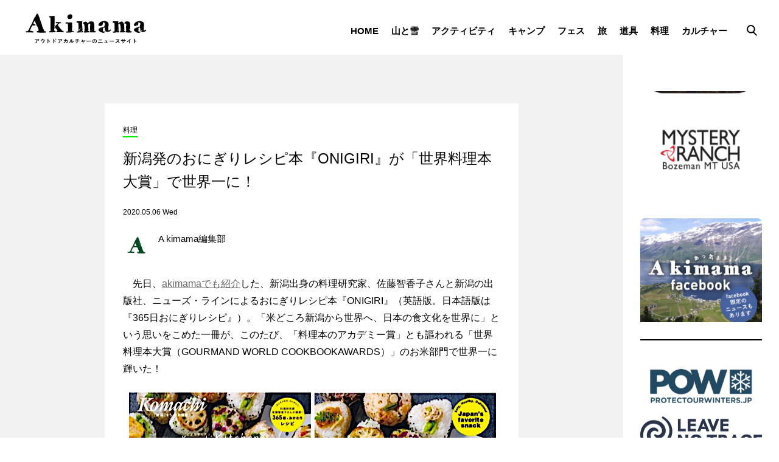

--- FILE ---
content_type: text/html; charset=UTF-8
request_url: https://www.a-kimama.com/gohan/2020/05/107269/
body_size: 14751
content:
<!DOCTYPE html>
<html lang="ja">
<head>
  <meta charset="UTF-8">
  <meta http-equiv="X-UA-Compatible" content="IE=edge">
  <meta name="viewport" content="width=device-width, user-scalable=no, initial-scale=1.0, maximum-scale=1.0, minimum-scale=1.0">
  <meta name="format-detection" content="telephone=no">
  <title>新潟発のおにぎりレシピ本『ONIGIRI』が「世界料理本大賞」で世界一に！ | Akimama - アウトドアカルチャーのニュースサイト</title>
      <meta name="description" content="気ままなアウトドアカルチャーの最新情報をお届けします。">
    <meta name="keywords" content="akimama,あきまま,あっきまま,気まま,アウトドア,ニュース,登山,キャンプ,フェス,ファッション,新製品,トレイル
  ">
  <link rel="shortcut icon" href="https://www.a-kimama.com/wp-content/themes/akimama/assets/img/common/akimama.ico">
  <link rel="index" href="https://www.a-kimama.com/" />
  <style>
    .canvas{
      opacity: 0;
    }
  </style>
  <meta name='robots' content='max-image-preview:large' />
<script type="text/javascript" id="wpp-js" src="https://www.a-kimama.com/wp-content/plugins/wordpress-popular-posts/assets/js/wpp.min.js?ver=7.1.0" data-sampling="1" data-sampling-rate="100" data-api-url="https://www.a-kimama.com/wp-json/wordpress-popular-posts" data-post-id="107269" data-token="f4590a5815" data-lang="0" data-debug="0"></script>
<link rel='dns-prefetch' href='//code.jquery.com' />
<link rel="alternate" type="application/rss+xml" title="Akimama &raquo; 新潟発のおにぎりレシピ本『ONIGIRI』が「世界料理本大賞」で世界一に！ のコメントのフィード" href="https://www.a-kimama.com/gohan/2020/05/107269/feed/" />
<link rel='stylesheet' id='wp-block-library-css' href='https://www.a-kimama.com/wp-includes/css/dist/block-library/style.min.css?ver=6.6.4' type='text/css' media='all' />
<style id='classic-theme-styles-inline-css' type='text/css'>
/*! This file is auto-generated */
.wp-block-button__link{color:#fff;background-color:#32373c;border-radius:9999px;box-shadow:none;text-decoration:none;padding:calc(.667em + 2px) calc(1.333em + 2px);font-size:1.125em}.wp-block-file__button{background:#32373c;color:#fff;text-decoration:none}
</style>
<style id='global-styles-inline-css' type='text/css'>
:root{--wp--preset--aspect-ratio--square: 1;--wp--preset--aspect-ratio--4-3: 4/3;--wp--preset--aspect-ratio--3-4: 3/4;--wp--preset--aspect-ratio--3-2: 3/2;--wp--preset--aspect-ratio--2-3: 2/3;--wp--preset--aspect-ratio--16-9: 16/9;--wp--preset--aspect-ratio--9-16: 9/16;--wp--preset--color--black: #000000;--wp--preset--color--cyan-bluish-gray: #abb8c3;--wp--preset--color--white: #ffffff;--wp--preset--color--pale-pink: #f78da7;--wp--preset--color--vivid-red: #cf2e2e;--wp--preset--color--luminous-vivid-orange: #ff6900;--wp--preset--color--luminous-vivid-amber: #fcb900;--wp--preset--color--light-green-cyan: #7bdcb5;--wp--preset--color--vivid-green-cyan: #00d084;--wp--preset--color--pale-cyan-blue: #8ed1fc;--wp--preset--color--vivid-cyan-blue: #0693e3;--wp--preset--color--vivid-purple: #9b51e0;--wp--preset--gradient--vivid-cyan-blue-to-vivid-purple: linear-gradient(135deg,rgba(6,147,227,1) 0%,rgb(155,81,224) 100%);--wp--preset--gradient--light-green-cyan-to-vivid-green-cyan: linear-gradient(135deg,rgb(122,220,180) 0%,rgb(0,208,130) 100%);--wp--preset--gradient--luminous-vivid-amber-to-luminous-vivid-orange: linear-gradient(135deg,rgba(252,185,0,1) 0%,rgba(255,105,0,1) 100%);--wp--preset--gradient--luminous-vivid-orange-to-vivid-red: linear-gradient(135deg,rgba(255,105,0,1) 0%,rgb(207,46,46) 100%);--wp--preset--gradient--very-light-gray-to-cyan-bluish-gray: linear-gradient(135deg,rgb(238,238,238) 0%,rgb(169,184,195) 100%);--wp--preset--gradient--cool-to-warm-spectrum: linear-gradient(135deg,rgb(74,234,220) 0%,rgb(151,120,209) 20%,rgb(207,42,186) 40%,rgb(238,44,130) 60%,rgb(251,105,98) 80%,rgb(254,248,76) 100%);--wp--preset--gradient--blush-light-purple: linear-gradient(135deg,rgb(255,206,236) 0%,rgb(152,150,240) 100%);--wp--preset--gradient--blush-bordeaux: linear-gradient(135deg,rgb(254,205,165) 0%,rgb(254,45,45) 50%,rgb(107,0,62) 100%);--wp--preset--gradient--luminous-dusk: linear-gradient(135deg,rgb(255,203,112) 0%,rgb(199,81,192) 50%,rgb(65,88,208) 100%);--wp--preset--gradient--pale-ocean: linear-gradient(135deg,rgb(255,245,203) 0%,rgb(182,227,212) 50%,rgb(51,167,181) 100%);--wp--preset--gradient--electric-grass: linear-gradient(135deg,rgb(202,248,128) 0%,rgb(113,206,126) 100%);--wp--preset--gradient--midnight: linear-gradient(135deg,rgb(2,3,129) 0%,rgb(40,116,252) 100%);--wp--preset--font-size--small: 13px;--wp--preset--font-size--medium: 20px;--wp--preset--font-size--large: 36px;--wp--preset--font-size--x-large: 42px;--wp--preset--spacing--20: 0.44rem;--wp--preset--spacing--30: 0.67rem;--wp--preset--spacing--40: 1rem;--wp--preset--spacing--50: 1.5rem;--wp--preset--spacing--60: 2.25rem;--wp--preset--spacing--70: 3.38rem;--wp--preset--spacing--80: 5.06rem;--wp--preset--shadow--natural: 6px 6px 9px rgba(0, 0, 0, 0.2);--wp--preset--shadow--deep: 12px 12px 50px rgba(0, 0, 0, 0.4);--wp--preset--shadow--sharp: 6px 6px 0px rgba(0, 0, 0, 0.2);--wp--preset--shadow--outlined: 6px 6px 0px -3px rgba(255, 255, 255, 1), 6px 6px rgba(0, 0, 0, 1);--wp--preset--shadow--crisp: 6px 6px 0px rgba(0, 0, 0, 1);}:where(.is-layout-flex){gap: 0.5em;}:where(.is-layout-grid){gap: 0.5em;}body .is-layout-flex{display: flex;}.is-layout-flex{flex-wrap: wrap;align-items: center;}.is-layout-flex > :is(*, div){margin: 0;}body .is-layout-grid{display: grid;}.is-layout-grid > :is(*, div){margin: 0;}:where(.wp-block-columns.is-layout-flex){gap: 2em;}:where(.wp-block-columns.is-layout-grid){gap: 2em;}:where(.wp-block-post-template.is-layout-flex){gap: 1.25em;}:where(.wp-block-post-template.is-layout-grid){gap: 1.25em;}.has-black-color{color: var(--wp--preset--color--black) !important;}.has-cyan-bluish-gray-color{color: var(--wp--preset--color--cyan-bluish-gray) !important;}.has-white-color{color: var(--wp--preset--color--white) !important;}.has-pale-pink-color{color: var(--wp--preset--color--pale-pink) !important;}.has-vivid-red-color{color: var(--wp--preset--color--vivid-red) !important;}.has-luminous-vivid-orange-color{color: var(--wp--preset--color--luminous-vivid-orange) !important;}.has-luminous-vivid-amber-color{color: var(--wp--preset--color--luminous-vivid-amber) !important;}.has-light-green-cyan-color{color: var(--wp--preset--color--light-green-cyan) !important;}.has-vivid-green-cyan-color{color: var(--wp--preset--color--vivid-green-cyan) !important;}.has-pale-cyan-blue-color{color: var(--wp--preset--color--pale-cyan-blue) !important;}.has-vivid-cyan-blue-color{color: var(--wp--preset--color--vivid-cyan-blue) !important;}.has-vivid-purple-color{color: var(--wp--preset--color--vivid-purple) !important;}.has-black-background-color{background-color: var(--wp--preset--color--black) !important;}.has-cyan-bluish-gray-background-color{background-color: var(--wp--preset--color--cyan-bluish-gray) !important;}.has-white-background-color{background-color: var(--wp--preset--color--white) !important;}.has-pale-pink-background-color{background-color: var(--wp--preset--color--pale-pink) !important;}.has-vivid-red-background-color{background-color: var(--wp--preset--color--vivid-red) !important;}.has-luminous-vivid-orange-background-color{background-color: var(--wp--preset--color--luminous-vivid-orange) !important;}.has-luminous-vivid-amber-background-color{background-color: var(--wp--preset--color--luminous-vivid-amber) !important;}.has-light-green-cyan-background-color{background-color: var(--wp--preset--color--light-green-cyan) !important;}.has-vivid-green-cyan-background-color{background-color: var(--wp--preset--color--vivid-green-cyan) !important;}.has-pale-cyan-blue-background-color{background-color: var(--wp--preset--color--pale-cyan-blue) !important;}.has-vivid-cyan-blue-background-color{background-color: var(--wp--preset--color--vivid-cyan-blue) !important;}.has-vivid-purple-background-color{background-color: var(--wp--preset--color--vivid-purple) !important;}.has-black-border-color{border-color: var(--wp--preset--color--black) !important;}.has-cyan-bluish-gray-border-color{border-color: var(--wp--preset--color--cyan-bluish-gray) !important;}.has-white-border-color{border-color: var(--wp--preset--color--white) !important;}.has-pale-pink-border-color{border-color: var(--wp--preset--color--pale-pink) !important;}.has-vivid-red-border-color{border-color: var(--wp--preset--color--vivid-red) !important;}.has-luminous-vivid-orange-border-color{border-color: var(--wp--preset--color--luminous-vivid-orange) !important;}.has-luminous-vivid-amber-border-color{border-color: var(--wp--preset--color--luminous-vivid-amber) !important;}.has-light-green-cyan-border-color{border-color: var(--wp--preset--color--light-green-cyan) !important;}.has-vivid-green-cyan-border-color{border-color: var(--wp--preset--color--vivid-green-cyan) !important;}.has-pale-cyan-blue-border-color{border-color: var(--wp--preset--color--pale-cyan-blue) !important;}.has-vivid-cyan-blue-border-color{border-color: var(--wp--preset--color--vivid-cyan-blue) !important;}.has-vivid-purple-border-color{border-color: var(--wp--preset--color--vivid-purple) !important;}.has-vivid-cyan-blue-to-vivid-purple-gradient-background{background: var(--wp--preset--gradient--vivid-cyan-blue-to-vivid-purple) !important;}.has-light-green-cyan-to-vivid-green-cyan-gradient-background{background: var(--wp--preset--gradient--light-green-cyan-to-vivid-green-cyan) !important;}.has-luminous-vivid-amber-to-luminous-vivid-orange-gradient-background{background: var(--wp--preset--gradient--luminous-vivid-amber-to-luminous-vivid-orange) !important;}.has-luminous-vivid-orange-to-vivid-red-gradient-background{background: var(--wp--preset--gradient--luminous-vivid-orange-to-vivid-red) !important;}.has-very-light-gray-to-cyan-bluish-gray-gradient-background{background: var(--wp--preset--gradient--very-light-gray-to-cyan-bluish-gray) !important;}.has-cool-to-warm-spectrum-gradient-background{background: var(--wp--preset--gradient--cool-to-warm-spectrum) !important;}.has-blush-light-purple-gradient-background{background: var(--wp--preset--gradient--blush-light-purple) !important;}.has-blush-bordeaux-gradient-background{background: var(--wp--preset--gradient--blush-bordeaux) !important;}.has-luminous-dusk-gradient-background{background: var(--wp--preset--gradient--luminous-dusk) !important;}.has-pale-ocean-gradient-background{background: var(--wp--preset--gradient--pale-ocean) !important;}.has-electric-grass-gradient-background{background: var(--wp--preset--gradient--electric-grass) !important;}.has-midnight-gradient-background{background: var(--wp--preset--gradient--midnight) !important;}.has-small-font-size{font-size: var(--wp--preset--font-size--small) !important;}.has-medium-font-size{font-size: var(--wp--preset--font-size--medium) !important;}.has-large-font-size{font-size: var(--wp--preset--font-size--large) !important;}.has-x-large-font-size{font-size: var(--wp--preset--font-size--x-large) !important;}
:where(.wp-block-post-template.is-layout-flex){gap: 1.25em;}:where(.wp-block-post-template.is-layout-grid){gap: 1.25em;}
:where(.wp-block-columns.is-layout-flex){gap: 2em;}:where(.wp-block-columns.is-layout-grid){gap: 2em;}
:root :where(.wp-block-pullquote){font-size: 1.5em;line-height: 1.6;}
</style>
<link rel='stylesheet' id='ppress-frontend-css' href='https://www.a-kimama.com/wp-content/plugins/wp-user-avatar/assets/css/frontend.min.css?ver=4.15.14' type='text/css' media='all' />
<link rel='stylesheet' id='ppress-flatpickr-css' href='https://www.a-kimama.com/wp-content/plugins/wp-user-avatar/assets/flatpickr/flatpickr.min.css?ver=4.15.14' type='text/css' media='all' />
<link rel='stylesheet' id='ppress-select2-css' href='https://www.a-kimama.com/wp-content/plugins/wp-user-avatar/assets/select2/select2.min.css?ver=6.6.4' type='text/css' media='all' />
<link rel='stylesheet' id='taxopress-frontend-css-css' href='https://www.a-kimama.com/wp-content/plugins/simple-tags/assets/frontend/css/frontend.css?ver=3.25.1' type='text/css' media='all' />
<link rel='stylesheet' id='main.css-css' href='https://www.a-kimama.com/wp-content/themes/akimama/assets/css/main.css?ver=202012240739' type='text/css' media='all' />
<link rel='stylesheet' id='style.css-css' href='https://www.a-kimama.com/wp-content/themes/akimama/style.css?ver=202306210141' type='text/css' media='all' />
<link rel='stylesheet' id='akimama.css-css' href='https://www.a-kimama.com/wp-content/themes/akimama/assets/css/akimama.css?ver=202207041413' type='text/css' media='all' />
<link rel='stylesheet' id='ranking.css-css' href='https://www.a-kimama.com/wp-content/themes/akimama/assets/css/ranking.css?ver=202312280430' type='text/css' media='all' />
<link rel='stylesheet' id='fancybox-css' href='https://www.a-kimama.com/wp-content/plugins/easy-fancybox/fancybox/1.5.4/jquery.fancybox.min.css?ver=6.6.4' type='text/css' media='screen' />
<script type="text/javascript" src="https://code.jquery.com/jquery-3.3.1.min.js?ver=6.6.4" id="jquery-js"></script>
<script type="text/javascript" src="https://www.a-kimama.com/wp-content/plugins/wp-user-avatar/assets/flatpickr/flatpickr.min.js?ver=4.15.14" id="ppress-flatpickr-js"></script>
<script type="text/javascript" src="https://www.a-kimama.com/wp-content/plugins/wp-user-avatar/assets/select2/select2.min.js?ver=4.15.14" id="ppress-select2-js"></script>
<script type="text/javascript" src="https://www.a-kimama.com/wp-content/plugins/simple-tags/assets/frontend/js/frontend.js?ver=3.25.1" id="taxopress-frontend-js-js"></script>
<link rel="https://api.w.org/" href="https://www.a-kimama.com/wp-json/" /><link rel="alternate" title="JSON" type="application/json" href="https://www.a-kimama.com/wp-json/wp/v2/posts/107269" /><link rel="canonical" href="https://www.a-kimama.com/gohan/2020/05/107269/" />
<link rel="alternate" title="oEmbed (JSON)" type="application/json+oembed" href="https://www.a-kimama.com/wp-json/oembed/1.0/embed?url=https%3A%2F%2Fwww.a-kimama.com%2Fgohan%2F2020%2F05%2F107269%2F" />
<link rel="alternate" title="oEmbed (XML)" type="text/xml+oembed" href="https://www.a-kimama.com/wp-json/oembed/1.0/embed?url=https%3A%2F%2Fwww.a-kimama.com%2Fgohan%2F2020%2F05%2F107269%2F&#038;format=xml" />
            <style id="wpp-loading-animation-styles">@-webkit-keyframes bgslide{from{background-position-x:0}to{background-position-x:-200%}}@keyframes bgslide{from{background-position-x:0}to{background-position-x:-200%}}.wpp-widget-block-placeholder,.wpp-shortcode-placeholder{margin:0 auto;width:60px;height:3px;background:#dd3737;background:linear-gradient(90deg,#dd3737 0%,#571313 10%,#dd3737 100%);background-size:200% auto;border-radius:3px;-webkit-animation:bgslide 1s infinite linear;animation:bgslide 1s infinite linear}</style>
                <meta property="og:title" content="新潟発のおにぎりレシピ本『ONIGIRI』が「世界料理本大賞」で世界一に！">
    <meta property="og:type" content="article"/>
    <meta property="og:url" content="https://www.a-kimama.com/gohan/2020/05/107269/">
    <meta property="og:image" content="https://www.a-kimama.com/wp-content/uploads/2019/12/onigiri3.jpg">
    <meta property="og:image:width" content="640" />
    <meta property="og:image:height" content="320" />
    <meta property="og:description" content="　先日、akimamaでも紹介した、新潟出身の料理研究家、佐藤智香子さんと新潟の出版社、ニューズ・ラインによるおにぎりレシピ本『ONIGIRI』（英語版。日本語版は『365日おにぎりレシピ』）。「米ど">
    <meta property="og:site_name" content="Akimama">
    <meta property="og:locale" content="ja_JP">
    <meta property="fb:app_id" content="479745432093170">
    <meta property="fb:admins" content="100002819956447">
    <meta name="twitter:card" content="summary_large_image">
    <meta name="twitter:site" content="@AkimamaNews">
  <!-- Google Tag Manager -->
<script>(function(w,d,s,l,i){w[l]=w[l]||[];w[l].push({'gtm.start':
new Date().getTime(),event:'gtm.js'});var f=d.getElementsByTagName(s)[0],
j=d.createElement(s),dl=l!='dataLayer'?'&l='+l:'';j.async=true;j.src=
'https://www.googletagmanager.com/gtm.js?id='+i+dl;f.parentNode.insertBefore(j,f);
})(window,document,'script','dataLayer','GTM-KTN556');</script>
<!-- End Google Tag Manager -->  
</head>
<body id="pagetop">
<!-- Google Tag Manager (noscript) -->
<noscript><iframe src="https://www.googletagmanager.com/ns.html?id=GTM-KTN556"
height="0" width="0" style="display:none;visibility:hidden"></iframe></noscript>
<!-- End Google Tag Manager (noscript) -->
<div class="canvas">
  <header class="globalHeader">
    <div class="globalHeader__content">
      <div class="globalHeader__logo">
        <a href="https://www.a-kimama.com">
          <img class="sitelogo-white" src="https://www.a-kimama.com/wp-content/themes/akimama/assets/img/common/logo.svg" alt="Akimama ─ アウトドアカルチャーのニュースサイト">
        </a>
      </div>
      <nav class="globalHeader__nav pc">
        <ul>
          <li><a href="https://www.a-kimama.com">HOME</a></li>
          <!--          <li><a href="--><!--/tozan/">登山</a></li>-->
          <!--          <li><a href="--><!--/outdoor/">アウトドア</a></li>-->
          <!--          <li><a href="--><!--/fashion/">ファッション</a></li>-->
          <li><a href="https://www.a-kimama.com/yamatoyuki-tozan/">山と雪</a></li>
          <li><a href="https://www.a-kimama.com/activity/">アクティビティ</a></li>
          <li><a href="https://www.a-kimama.com/camping/">キャンプ</a></li>
          <li><a href="https://www.a-kimama.com/fes/">フェス</a></li>
          <li><a href="https://www.a-kimama.com/journey/">旅</a></li>
          <li><a href="https://www.a-kimama.com/dougu/">道具</a></li>
          <li><a href="https://www.a-kimama.com/gohan-cooking/">料理</a></li>
          <li><a href="https://www.a-kimama.com/culture/">カルチャー</a></li>
        </ul>
      </nav>
      <nav class="globalHeader__nav--sub">
        <div class="menuTrigger">
          <a class="menu-trigger pc">
						<span class="globalHeader__searchIcon">
							<svg xmlns="http://www.w3.org/2000/svg" width="17.071" height="18.058" viewBox="0 0 17.071 18.058">
          			<g id="icon_search" transform="translate(-491.818 -130.971)">
            			<circle id="circle" cx="5.899" cy="5.899" r="5.899" transform="translate(492.818 131.971)" fill="none" stroke="#000000" stroke-miterlimit="10" stroke-width="2" />
            			<line id="line" x2="5.69" y2="5.69" transform="translate(502.492 142.631)" fill="none" stroke="#000000" stroke-miterlimit="10" stroke-width="2" />
          			</g>
        			</svg>
      			</span>
          </a>
          <a class="menu-trigger sp"><span></span><span></span><span></span></a>
        </div>
      </nav>
    </div>
  </header><!-- .globalHeader -->
              <div class="contents">
      <main class="main none_pt">
        <article class="singlePost__body">
          <div class="singlePost__inner">
            <header class="blog__header">
                              <ul class="blogcard__category">
                  <li>料理</li>
                </ul>
                            <h2 class="headline">新潟発のおにぎりレシピ本『ONIGIRI』が「世界料理本大賞」で世界一に！</h2>
              <div class="blogcard__dateAdIcon">
                <p class="blogcard__date">2020.05.06 Wed</p>
                                              </div>
              <div class="profile__content">
                <div class="profile__image">
                  <a href="https://www.a-kimama.com/?author=1"><img data-del="avatar" src='/wp-content/uploads/2021/07/c9c5929524d5bb63a8a26fa1af1dff97-139x139.jpg' class='avatar pp-user-avatar avatar-128 photo ' height='128' width='128'/></a>
                </div>
                <div class="profile__textcontent">
                  <p class="profile__text"><a href="https://www.a-kimama.com/?author=1">A kimama編集部</a>
                    <span class="profile__job"></span>
                  </p>
                </div>
              </div>
            </header>
            <div class="blog__main">
              <p>　先日、<a href="https://www.a-kimama.com/culture/2020/01/101318/" rel="noopener noreferrer" target="_blank">akimamaでも紹介</a>した、新潟出身の料理研究家、佐藤智香子さんと新潟の出版社、ニューズ・ラインによるおにぎりレシピ本『ONIGIRI』（英語版。日本語版は『365日おにぎりレシピ』）。「米どころ新潟から世界へ、日本の食文化を世界に」という思いをこめた一冊が、このたび、「料理本のアカデミー賞」とも謳われる「世界料理本大賞（GOURMAND WORLD COOKBOOKAWARDS）」のお米部門で世界一に輝いた！<br />
<img src="/wp-content/uploads/2020/04/onigiriA.jpg" alt="" class="alignleft size-full wp-image-107272" /><br />
「世界料理本大賞」とは、1995年、リキュールの蒸留で有名なフランス、コアントロー家のエドゥアール・コアントローによって設立され、毎年、2万6千冊におよぶ世界中の料理本、お酒にまつわる本から選りすぐりの一冊に贈られる賞。25周年を迎えた2020年は、225の国と地域から応募があり、150の部門に1368作品がノミネート。そんななか『ONIGIRI』は「お米部門」でみごとトップに輝いたという。</p>
<p>『ONIGIRI』（『365日おにぎりレシピ』）には、四季折々の食材を使った365のレシピほか、お米の扱い方、研ぎ方、ごはんのおいしい炊き方などの豆知識に加え、食材や農家、料理家のインタビューが掲載されている。来たるべきお出かけに備え、おにぎりづくりの腕前を磨いてみては。</p>
<p>　</p>
<p><strong>『ONIGIRI 365 WONDERFUL RECIPES！』</strong><br />
1,980円（税込）<br />
サイズ：240×140mm<br />
仕様：左開き、144P<br />
レシピ考案：佐藤智香子<br />
刊行：ニューズ・ライン</p>
            </div>
          </div>
          <footer class="blog__footer">
            <div class="profile__content">
              <div class="profile__image">
                <a href="https://www.a-kimama.com/?author=1"><img data-del="avatar" src='/wp-content/uploads/2021/07/c9c5929524d5bb63a8a26fa1af1dff97-139x139.jpg' class='avatar pp-user-avatar avatar-128 photo ' height='128' width='128'/></a>
              </div>
              <div class="profile__textcontent">
                <p class="profile__text"><a href="https://www.a-kimama.com/?author=1">A kimama編集部</a>
                  <span class="profile__job"></span>
                </p>
              </div>
            </div>
            <div class="profile__discription">
              <p></p>
            </div>
            <div class="snsShare">
              <div class="btn-snsShare">
                <a class="noEnter" href="http://www.facebook.com/sharer.php?u=https://www.a-kimama.com/gohan/2020/05/107269/" onclick="window.open(this.href,'','menubar=no,toolbar=no,resizable=yes,scrollbars=yes,height=600,width=600');return false;">
                  <svg xmlns="http://www.w3.org/2000/svg" width="20.769" height="40" viewBox="0 0 20.769 40"  class="icon_fb">
                    <path id="icon_fb" d="M546.073,296.067c-.019.016-.041.029-.061.044-.166.133-.323.277-.478.424-.057.054-.119.1-.175.159-.126.127-.243.264-.361.4-.071.082-.146.159-.213.244-.111.14-.212.29-.315.439-.06.087-.124.171-.182.262-.119.189-.227.388-.333.591-.028.054-.06.1-.087.16a10.935,10.935,0,0,0-1.02,4.859v5.241h-6.133V316h6.133v18.246h7.343V316h6.124l.912-7.1-.727,0h-6.308v-4.543c0-2.052.574-3.457,3.528-3.457h3.764v-6.359a48.515,48.515,0,0,0-5.487-.287A9.51,9.51,0,0,0,546.073,296.067Z" transform="translate(-536.715 -294.245)" fill="#1a1a1a" />
                  </svg>
                  facebook でシェア
                </a>
              </div>
              <div class="btn-snsShare">
                <a class="noEnter" href="https://twitter.com/share?text=新潟発のおにぎりレシピ本『ONIGIRI』が「世界料理本大賞」で世界一に！&url=https://www.a-kimama.com/gohan/2020/05/107269/" onclick="window.open(this.href,'','menubar=no,toolbar=no,resizable=yes,scrollbars=yes,height=600,width=600');return false;">
                  <svg xmlns="http://www.w3.org/2000/svg" width="49.185" height="40" viewBox="0 0 49.185 40"  class="icon_twiiter">
                    <path id="icon_tbird" d="M662.442,300.568c.018-.011.033-.027.052-.038a.527.527,0,0,1-.055.008,9.369,9.369,0,0,0,1.191-.833,10.06,10.06,0,0,0,3.235-4.693c-.35.2-.708.376-1.067.554a20.151,20.151,0,0,1-5.331,1.877,10.094,10.094,0,0,0-17.465,6.9,9.81,9.81,0,0,0,.265,2.3l-.03,0v.009c-.1-.005-.194-.025-.292-.031a28.607,28.607,0,0,1-20.482-10.5c-.126.207-.224.427-.334.642a10.028,10.028,0,0,0,3.45,12.818c-.018,0-.035,0-.054-.005.013.009.025.021.038.03-.349-.022-.694-.065-1.038-.118A10.106,10.106,0,0,1,621,308.321v.118a10.1,10.1,0,0,0,8.106,9.9c-.019.005-.041.007-.061.012.019,0,.036.013.055.016-.236.05-.478.08-.718.119a9.687,9.687,0,0,1-3.826.032,9.975,9.975,0,0,0,9.414,7,.3.3,0,0,1-.036.026c.012,0,.024,0,.036,0a21.228,21.228,0,0,1-2.285,1.511c-.177.1-.35.216-.532.315-.06.033-.123.06-.183.092a20.159,20.159,0,0,1-9.527,2.385,21.826,21.826,0,0,1-2.417-.147,28.481,28.481,0,0,0,15.475,4.539c18.57,0,28.724-15.387,28.724-28.725,0-.442,0-.87-.029-1.311a20.44,20.44,0,0,0,5.015-5.183c-.341.139-.686.262-1.03.384A20.065,20.065,0,0,1,662.442,300.568Z" transform="translate(-619.023 -294.245)" fill="#1a1a1a" />
                  </svg>
                  Twitter でシェア
                </a>
              </div>
            </div>
                          <div class="tags__content">
                <h2 class="section__title t_left">Keyword</h2>
                <ul class="tags__list"><li><a href="https://www.a-kimama.com/tag/%e6%9b%b8%e7%b1%8d%e3%83%bb%e9%9b%91%e8%aa%8c/" rel="tag">書籍・雑誌</a></li></ul>              </div>
                      </footer>
        
        
        </article>
        <section class="section section--bloglist singlepost">
          <h2 class="section__title">Latest Posts</h2>
          <div class="bloglist-content">
                                          <article class="blogcard">
                  <a href="https://www.a-kimama.com/fes/2025/12/127842/" class="border-fx">
                    <div class="blogcard__content">
                      <div class="blogcard__image">
                        <img src="/wp-content/uploads/2025/12/KV_F_1I-768x960.jpg" class="attachment-medium_large size-medium_large wp-post-image" alt="" decoding="async" fetchpriority="high" srcset="https://www.a-kimama.com/wp-content/uploads/2025/12/KV_F_1I-768x960.jpg 768w, https://www.a-kimama.com/wp-content/uploads/2025/12/KV_F_1I-240x300.jpg 240w, https://www.a-kimama.com/wp-content/uploads/2025/12/KV_F_1I-819x1024.jpg 819w, https://www.a-kimama.com/wp-content/uploads/2025/12/KV_F_1I-1229x1536.jpg 1229w, https://www.a-kimama.com/wp-content/uploads/2025/12/KV_F_1I-600x750.jpg 600w, https://www.a-kimama.com/wp-content/uploads/2025/12/KV_F_1I.jpg 1240w" sizes="(max-width: 768px) 100vw, 768px" />                      </div>
                      <div class="blogcard__details">
                        <ul class="blogcard__category">
                          <li>フェス</li>
                        </ul>
                        <h2 class="blogcard__title">渋谷に蘇るフジロックの伝説と未来への希望。岩盤25周年を記念する特別展がPARCO開催…</h2>
                        <p class="blogcard__date">2025.12.24 Wed</p>
                      </div>
                    </div>
                  </a>
                </article>
                              <article class="blogcard">
                  <a href="https://www.a-kimama.com/journey/2025/12/127823/" class="border-fx">
                    <div class="blogcard__content">
                      <div class="blogcard__image">
                        <img src="/wp-content/uploads/2025/12/P1095007-768x512.jpg" class="attachment-medium_large size-medium_large wp-post-image" alt="" decoding="async" loading="lazy" srcset="https://www.a-kimama.com/wp-content/uploads/2025/12/P1095007-768x512.jpg 768w, https://www.a-kimama.com/wp-content/uploads/2025/12/P1095007-300x200.jpg 300w, https://www.a-kimama.com/wp-content/uploads/2025/12/P1095007-1024x683.jpg 1024w, https://www.a-kimama.com/wp-content/uploads/2025/12/P1095007-1536x1024.jpg 1536w, https://www.a-kimama.com/wp-content/uploads/2025/12/P1095007-600x400.jpg 600w, https://www.a-kimama.com/wp-content/uploads/2025/12/P1095007-1320x880.jpg 1320w, https://www.a-kimama.com/wp-content/uploads/2025/12/P1095007.jpg 1600w" sizes="(max-width: 768px) 100vw, 768px" />                      </div>
                      <div class="blogcard__details">
                        <ul class="blogcard__category">
                          <li>旅</li>
                        </ul>
                        <h2 class="blogcard__title">縦・横断サイクリングならこの回り道── Route 5 「讃岐の国でうどん巡礼サイクリング…</h2>
                        <p class="blogcard__date">2025.12.09 Tue</p>
                      </div>
                    </div>
                  </a>
                </article>
                                                  </div>
        </section>
      </main>
      <div class="side">

  <section class="widget widget--ad">
    <div class="ad__content top">
      <div class="swiper-container-ad2" data-ad2="3">
        <div class="swiper-wrapper">
                                                    <div class="swiper-slide">
                                                      <a href="https://www.a-kimama.com/%e3%83%95%e3%82%a7%e3%82%b9%e3%82%a8%e3%82%b3xakimama-2025/">
                      <img src="/wp-content/uploads/2025/05/ea64ba69bc5d0e3836f3196d7ca3cc40.png" alt="">
                    </a>
                                                              </div>
                                          <div class="swiper-slide">
                                                      <a href="https://www.a-kimama.com/newsplus/mysteryranch/">
                      <img src="/wp-content/uploads/2020/04/mysteryranch.png" alt="mystery_ranch">
                    </a>
                                                              </div>
                                          <div class="swiper-slide">
                                                      <a href="https://www.facebook.com/akimama.news/" target="_blank">
                      <img src="/wp-content/uploads/2021/04/akimama_fb_rec_pc_160314a.jpg" alt="Akiyama_fb">
                    </a>
                                                              </div>
                              </div>
      </div>
    </div>
  </section>

  <section class="widget widget--ad">
    <div class="ad__content">
      <div class="swiper-container-ad">
        <div class="swiper-wrapper">
                                                                      <div class="swiper-slide">
                    <a href="https://outdoorconservation.jp" target="_blank">
                      <img src="/wp-content/uploads/2019/12/CAJ_bana_1.jpeg" alt="CAJ">
                    </a>
                  </div>
                                                                                          <div class="swiper-slide">
                    <a href="https://protectourwinters.jp/" target="_blank">
                      <img src="/wp-content/uploads/2024/10/POW-1.jpg" alt="POW">
                    </a>
                  </div>
                                                                                          <div class="swiper-slide">
                    <a href="https://lntj.jp/" target="_blank">
                      <img src="/wp-content/uploads/2024/10/1985bf231f696abe6ea2bfb3deadf276.png" alt="LNTJ">
                    </a>
                  </div>
                                                            </div>
      </div>
    </div>
  </section>

  <section class="widget widget--profile">
    <h2 class="section__title">Pickup Writer</h2>
    <div class="profile">
      <div class="swiper-container-profile">
        <div class="swiper-wrapper">
                                    <div class="swiper-slide">
                <div class="profile__content">
                  <div class="profile__image">
                    <a href="https://www.a-kimama.com/?author=38">
                      <img data-del="avatar" src='/wp-content/uploads/2020/03/jyun.jpg' class='avatar pp-user-avatar avatar-512 photo ' height='512' width='512'/>                    </a>
                  </div>
                  <p class="profile__name">
                    ホーボージュン                    <span class="profile__job">全天候型アウトドアライター</span>
                  </p>
                </div>
              </div>
                          <div class="swiper-slide">
                <div class="profile__content">
                  <div class="profile__image">
                    <a href="https://www.a-kimama.com/?author=8">
                      <img data-del="avatar" src='/wp-content/uploads/2020/03/kikuti.jpg' class='avatar pp-user-avatar avatar-512 photo ' height='512' width='512'/>                    </a>
                  </div>
                  <p class="profile__name">
                    菊地 崇 a.k.a.フェスおじさん                    <span class="profile__job">ライター、編集者、DJ</span>
                  </p>
                </div>
              </div>
                          <div class="swiper-slide">
                <div class="profile__content">
                  <div class="profile__image">
                    <a href="https://www.a-kimama.com/?author=75">
                      <img data-del="avatar" src='/wp-content/uploads/2020/07/MG_1010-600x600.jpg' class='avatar pp-user-avatar avatar-512 photo ' height='512' width='512'/>                    </a>
                  </div>
                  <p class="profile__name">
                    森山憲一                    <span class="profile__job">登山ライター</span>
                  </p>
                </div>
              </div>
                          <div class="swiper-slide">
                <div class="profile__content">
                  <div class="profile__image">
                    <a href="https://www.a-kimama.com/?author=49">
                      <img data-del="avatar" src='/wp-content/uploads/2020/03/syotaro.jpg' class='avatar pp-user-avatar avatar-512 photo ' height='512' width='512'/>                    </a>
                  </div>
                  <p class="profile__name">
                    高橋庄太郎                    <span class="profile__job">山岳／アウトドアライター</span>
                  </p>
                </div>
              </div>
                          <div class="swiper-slide">
                <div class="profile__content">
                  <div class="profile__image">
                    <a href="https://www.a-kimama.com/?author=51">
                      <img data-del="avatar" src='/wp-content/uploads/2020/03/moriyama.jpg' class='avatar pp-user-avatar avatar-512 photo ' height='512' width='512'/>                    </a>
                  </div>
                  <p class="profile__name">
                    森山伸也                    <span class="profile__job">アウトドアライター</span>
                  </p>
                </div>
              </div>
                          <div class="swiper-slide">
                <div class="profile__content">
                  <div class="profile__image">
                    <a href="https://www.a-kimama.com/?author=54">
                      <img data-del="avatar" src='/wp-content/uploads/2020/03/Taro-Muraishi.jpg' class='avatar pp-user-avatar avatar-512 photo ' height='512' width='512'/>                    </a>
                  </div>
                  <p class="profile__name">
                    村石太郎                    <span class="profile__job">アウトドアライター／フォトグラファー</span>
                  </p>
                </div>
              </div>
                          <div class="swiper-slide">
                <div class="profile__content">
                  <div class="profile__image">
                    <a href="https://www.a-kimama.com/?author=18">
                      <img data-del="avatar" src='/wp-content/uploads/2020/03/morikatu.jpg' class='avatar pp-user-avatar avatar-512 photo ' height='512' width='512'/>                    </a>
                  </div>
                  <p class="profile__name">
                    森 勝                    <span class="profile__job">低山小道具研究家</span>
                  </p>
                </div>
              </div>
                          <div class="swiper-slide">
                <div class="profile__content">
                  <div class="profile__image">
                    <a href="https://www.a-kimama.com/?author=22">
                      <img data-del="avatar" src='/wp-content/uploads/2020/03/A-suke.jpg' class='avatar pp-user-avatar avatar-512 photo ' height='512' width='512'/>                    </a>
                  </div>
                  <p class="profile__name">
                    A-suke                    <span class="profile__job">BASE CAMP 店長</span>
                  </p>
                </div>
              </div>
                          <div class="swiper-slide">
                <div class="profile__content">
                  <div class="profile__image">
                    <a href="https://www.a-kimama.com/?author=58">
                      <img data-del="avatar" src='/wp-content/uploads/2020/03/e1830600ea1e44c151bf0b24ac956ed4.jpg' class='avatar pp-user-avatar avatar-512 photo ' height='512' width='512'/>                    </a>
                  </div>
                  <p class="profile__name">
                    中島英摩                    <span class="profile__job">アウトドアライター</span>
                  </p>
                </div>
              </div>
                          <div class="swiper-slide">
                <div class="profile__content">
                  <div class="profile__image">
                    <a href="https://www.a-kimama.com/?author=63">
                      <img data-del="avatar" src='/wp-content/uploads/2020/03/aso_koki.jpg' class='avatar pp-user-avatar avatar-512 photo ' height='512' width='512'/>                    </a>
                  </div>
                  <p class="profile__name">
                    麻生弘毅                    <span class="profile__job">ライター</span>
                  </p>
                </div>
              </div>
                          <div class="swiper-slide">
                <div class="profile__content">
                  <div class="profile__image">
                    <a href="https://www.a-kimama.com/?author=40">
                      <img data-del="avatar" src='/wp-content/uploads/2020/03/0b01e5518cc6956d724ca5b7d8b9b09e.jpg' class='avatar pp-user-avatar avatar-512 photo ' height='512' width='512'/>                    </a>
                  </div>
                  <p class="profile__name">
                    小雀陣二                    <span class="profile__job">アウトドアコーディネーター</span>
                  </p>
                </div>
              </div>
                          <div class="swiper-slide">
                <div class="profile__content">
                  <div class="profile__image">
                    <a href="https://www.a-kimama.com/?author=4">
                      <img data-del="avatar" src='/wp-content/uploads/2020/03/takizawa.jpg' class='avatar pp-user-avatar avatar-512 photo ' height='512' width='512'/>                    </a>
                  </div>
                  <p class="profile__name">
                    滝沢守生（タキザー）                    <span class="profile__job">よろず編集制作請負</span>
                  </p>
                </div>
              </div>
                          <div class="swiper-slide">
                <div class="profile__content">
                  <div class="profile__image">
                    <a href="https://www.a-kimama.com/?author=5">
                      <img data-del="avatar" src='/wp-content/uploads/2020/03/tetsu.jpg' class='avatar pp-user-avatar avatar-512 photo ' height='512' width='512'/>                    </a>
                  </div>
                  <p class="profile__name">
                    宮川 哲                    <span class="profile__job">編集者</span>
                  </p>
                </div>
              </div>
                          <div class="swiper-slide">
                <div class="profile__content">
                  <div class="profile__image">
                    <a href="https://www.a-kimama.com/?author=9">
                      <img data-del="avatar" src='/wp-content/uploads/2020/04/a13c681015e063640ff33799cbfe5e8b.jpg' class='avatar pp-user-avatar avatar-512 photo ' height='512' width='512'/>                    </a>
                  </div>
                  <p class="profile__name">
                    林 拓郎                    <span class="profile__job">アウトドアライター、フォトグラファー、編集者</span>
                  </p>
                </div>
              </div>
                          <div class="swiper-slide">
                <div class="profile__content">
                  <div class="profile__image">
                    <a href="https://www.a-kimama.com/?author=7">
                      <img data-del="avatar" src='/wp-content/uploads/2020/03/fujiwara.jpg' class='avatar pp-user-avatar avatar-512 photo ' height='512' width='512'/>                    </a>
                  </div>
                  <p class="profile__name">
                    藤原祥弘                    <span class="profile__job">アウトドアライター、編集者</span>
                  </p>
                </div>
              </div>
                          <div class="swiper-slide">
                <div class="profile__content">
                  <div class="profile__image">
                    <a href="https://www.a-kimama.com/?author=36">
                      <img data-del="avatar" src='/wp-content/uploads/2020/03/fukutaki.jpg' class='avatar pp-user-avatar avatar-512 photo ' height='512' width='512'/>                    </a>
                  </div>
                  <p class="profile__name">
                    ふくたきともこ                    <span class="profile__job">アウトドアライター、編集者</span>
                  </p>
                </div>
              </div>
                          <div class="swiper-slide">
                <div class="profile__content">
                  <div class="profile__image">
                    <a href="https://www.a-kimama.com/?author=53">
                      <img data-del="avatar" src='/wp-content/uploads/2020/03/kitamura.jpg' class='avatar pp-user-avatar avatar-512 photo ' height='512' width='512'/>                    </a>
                  </div>
                  <p class="profile__name">
                    北村 哲                    <span class="profile__job">アウトドアライター、プランナー</span>
                  </p>
                </div>
              </div>
                          <div class="swiper-slide">
                <div class="profile__content">
                  <div class="profile__image">
                    <a href="https://www.a-kimama.com/?author=13">
                      <img data-del="avatar" src='/wp-content/uploads/2020/03/watanabe.jpg' class='avatar pp-user-avatar avatar-512 photo ' height='512' width='512'/>                    </a>
                  </div>
                  <p class="profile__name">
                    渡辺信吾                    <span class="profile__job">アウトドア系野良ライター</span>
                  </p>
                </div>
              </div>
                              </div>
        <div class="swiper-button-prev"></div>
        <div class="swiper-button-next"></div>
      </div>
    </div>
    <div class="btn-radius black"><a href="https://www.a-kimama.com/writers/">All Writers</a></div>
  </section>

  <section class="widget widget--keyword">
    <h2 class="section__title">Keyword</h2>
    <div class="tags__content">
      <ul class="tags__list">
                                                          <li>
              <a href="https://www.a-kimama.com/tag/登山">登山</a>
            </li>
                      <li>
              <a href="https://www.a-kimama.com/tag/北アルプス">北アルプス</a>
            </li>
                      <li>
              <a href="https://www.a-kimama.com/tag/コラム">コラム</a>
            </li>
                                                            <li>
              <a href="https://www.a-kimama.com/tag/狩猟採集">狩猟採集</a>
            </li>
                                                            <li>
              <a href="https://www.a-kimama.com/tag/アウトドア">アウトドア</a>
            </li>
                      <li>
              <a href="https://www.a-kimama.com/tag/野宿">野宿</a>
            </li>
                      <li>
              <a href="https://www.a-kimama.com/tag/防災">防災</a>
            </li>
                      <li>
              <a href="https://www.a-kimama.com/tag/やってみた">やってみた</a>
            </li>
                      <li>
              <a href="https://www.a-kimama.com/tag/女子">女子</a>
            </li>
                                                            <li>
              <a href="https://www.a-kimama.com/tag/アウトドア">アウトドア</a>
            </li>
                      <li>
              <a href="https://www.a-kimama.com/tag/インタビュー">インタビュー</a>
            </li>
                                                            <li>
              <a href="https://www.a-kimama.com/tag/雪山">雪山</a>
            </li>
                      <li>
              <a href="https://www.a-kimama.com/tag/バックカントリー">バックカントリー</a>
            </li>
                      <li>
              <a href="https://www.a-kimama.com/tag/北海道">北海道</a>
            </li>
                      <li>
              <a href="https://www.a-kimama.com/tag/モンベル">モンベル</a>
            </li>
                      <li>
              <a href="https://www.a-kimama.com/tag/スキー・スノーボード">スキー・スノーボード</a>
            </li>
                      <li>
              <a href="https://www.a-kimama.com/tag/レビュー">レビュー</a>
            </li>
                      <li>
              <a href="https://www.a-kimama.com/tag/北の漢の山道具">北の漢の山道具</a>
            </li>
                      <li>
              <a href="https://www.a-kimama.com/tag/ダウン・インサレーション">ダウン・インサレーション</a>
            </li>
                      <li>
              <a href="https://www.a-kimama.com/tag/パンツ">パンツ</a>
            </li>
                                                            <li>
              <a href="https://www.a-kimama.com/tag/雪山">雪山</a>
            </li>
                      <li>
              <a href="https://www.a-kimama.com/tag/スキー・スノーボード">スキー・スノーボード</a>
            </li>
                      <li>
              <a href="https://www.a-kimama.com/tag/書評">書評</a>
            </li>
                      <li>
              <a href="https://www.a-kimama.com/tag/新刊紹介">新刊紹介</a>
            </li>
                      <li>
              <a href="https://www.a-kimama.com/tag/書籍・雑誌">書籍・雑誌</a>
            </li>
                                                            <li>
              <a href="https://www.a-kimama.com/tag/コロンビア">コロンビア</a>
            </li>
                      <li>
              <a href="https://www.a-kimama.com/tag/レインウェア・ハードシェル">レインウェア・ハードシェル</a>
            </li>
                                </ul>
    </div>
  </section>

  <section class="widget widget--ranking">
    <h2 class="section__title">Ranking</h2>
    <div class="ranking__content">
                            <article class="blogcard">
          <a href="https://www.a-kimama.com/tozan/2012/12/282/" class="">
            <div class="blogcard__content">
              <div class="blogcard__image">
                <img src="/wp-content/uploads/2012/11/akimama_alps.png" class="attachment-full size-full wp-post-image" alt="" decoding="async" loading="lazy" srcset="https://www.a-kimama.com/wp-content/uploads/2012/11/akimama_alps.png 885w, https://www.a-kimama.com/wp-content/uploads/2012/11/akimama_alps-300x225.png 300w, https://www.a-kimama.com/wp-content/uploads/2012/11/akimama_alps-600x450.png 600w" sizes="(max-width: 885px) 100vw, 885px" />              </div>
              <div class="blogcard__details">
                <ul class="blogcard__category">
                  <li>山と雪</li>
                </ul>
                <h2 class="blogcard__title">「アルプス一万尺」が、29番まであるって知ってた？</h2>
              </div>
            </div>
          </a>
        </article>
                      <article class="blogcard">
          <a href="https://www.a-kimama.com/gohan/2020/05/107980/" class="">
            <div class="blogcard__content">
              <div class="blogcard__image">
                <img src="/wp-content/uploads/2020/05/IMG_8948.jpg" class="attachment-full size-full wp-post-image" alt="" decoding="async" loading="lazy" srcset="https://www.a-kimama.com/wp-content/uploads/2020/05/IMG_8948.jpg 620w, https://www.a-kimama.com/wp-content/uploads/2020/05/IMG_8948-300x225.jpg 300w, https://www.a-kimama.com/wp-content/uploads/2020/05/IMG_8948-600x450.jpg 600w" sizes="(max-width: 620px) 100vw, 620px" />              </div>
              <div class="blogcard__details">
                <ul class="blogcard__category">
                  <li>料理</li>
                </ul>
                <h2 class="blogcard__title">播きっぱなし植えっぱなしでOK！　無精者でも育てられるほったらかし菜園作ろうぜ</h2>
              </div>
            </div>
          </a>
        </article>
                      <article class="blogcard">
          <a href="https://www.a-kimama.com/outdoor/2016/12/61340/" class="">
            <div class="blogcard__content">
              <div class="blogcard__image">
                <img src="/wp-content/uploads/2016/12/３山下公園B2.jpg" class="attachment-full size-full wp-post-image" alt="" decoding="async" loading="lazy" srcset="https://www.a-kimama.com/wp-content/uploads/2016/12/３山下公園B2.jpg 620w, https://www.a-kimama.com/wp-content/uploads/2016/12/３山下公園B2-300x199.jpg 300w, https://www.a-kimama.com/wp-content/uploads/2016/12/３山下公園B2-600x398.jpg 600w" sizes="(max-width: 620px) 100vw, 620px" />              </div>
              <div class="blogcard__details">
                <ul class="blogcard__category">
                  <li>アクティビティ</li>
                </ul>
                <h2 class="blogcard__title">【ホントにやってみました！】女子でも立ちションができる夢のグッズ「GO GIRL...</h2>
              </div>
            </div>
          </a>
        </article>
                </div>
  </section>

  <div class="sticky">
    <section class="widget widget--ad2">
                                  </div>
                  </section><!-- .widget--ad2 -->

    <!-- /////↓ここから最下部広告です -->
    <section class="widget widget--ad pcDisBlock">
      <div class="ad__content top">

                                            <div>
                                                <a href="https://www.a-kimama.com/newsplus/mysteryranch/">
                    <img src="/wp-content/uploads/2020/04/mysteryranch.png" alt="mystery_ranch">
                  </a>
                                                      </div>
                  
        <!-- <div class="swiper-container-ad3" data-ad3="1">
        <div class="swiper-wrapper">
                                                    <div class="swiper-slide">
                                                      <a href="https://www.a-kimama.com/newsplus/mysteryranch/">
                      <img src="/wp-content/uploads/2020/04/mysteryranch.png" alt="mystery_ranch">
                    </a>
                                                              </div>
                              </div>
      </div> -->
      </div>
    </section><!-- .widget--ad -->
    <!-- /////ここまで -->
  </div>
</div><!-- .side -->
    </div>
    <section class="section section--recommend">
  <h2 class="section__title">Recommended Posts</h2>
  <div class="swiper-container-recommend">
    <div class="swiper-wrapper">
              <!-- ライターが選んだ関連記事がある場合 -->
                          <div class="swiper-slide">
            <article class="blogcard">
              <a href="https://www.a-kimama.com/culture/2020/01/101318/" class="border-fx">
                <div class="blogcard__content">
                  <div class="blogcard__image">
                    <img src="/wp-content/uploads/2019/12/onigiri1-620x320.jpg" alt="">
                  </div>
                  <div class="blogcard__details">
                    <ul class="blogcard__category">
                      <li>カルチャー</li>
                    </ul>
                    <h2 class="blogcard__title">日本人のソールフード“おにぎり”。定番の具材から新たなコンビで365種類。一挙にまと…</h2>
                    <p class="blogcard__date">2020.01.17 Fri</p>
                  </div>
                </div>
              </a>
            </article>
          </div>
                                  </div>
    <div class="swiper-button-prev"></div>
    <div class="swiper-button-next"></div>
  </div>
</section><!-- .section--recommend -->
  <footer class="globalFooter">
  <div class="globalFooter__content">
    <a class="pagetop" href="#pagetop"></a>
    <div class="globalFooter__logo">
      <a href="https://www.a-kimama.com">
        <img src="https://www.a-kimama.com/wp-content/themes/akimama/assets/img/common/logo_white.svg" alt="Akimama ─ アウトドアカルチャーのニュースサイト">
      </a>
    </div>
    <div class="globalFooter__info">
      <p>Akimamaでは広告掲載と情報提供を広く募集しております。お問い合わせ・お申し込み先は以下をご覧ください。</p>
      <div class="btn-radius">
        <a href="https://www.a-kimama.com/advertising/">広告掲載・情報提供</a>
      </div>
    </div>
    <nav class="globalFooter__nav">
      <ul>
        <!--          <li><a href="--><!--/tozan/">登山</a></li>-->
        <!--          <li><a href="--><!--/outdoor/">アウトドア</a></li>-->
        <!--          <li><a href="--><!--/fashion/">ファッション</a></li>-->
        <li><a href="https://www.a-kimama.com">HOME</a></li>
        <li><a href="https://www.a-kimama.com/yamatoyuki-tozan/">山と雪</a></li>
        <li><a href="https://www.a-kimama.com/activity/">アクティビティ</a></li>
        <li><a href="https://www.a-kimama.com/camping/">キャンプ</a></li>
        <li><a href="https://www.a-kimama.com/fes/">フェス</a></li>
        <li><a href="https://www.a-kimama.com/journey/">旅</a></li>
        <li><a href="https://www.a-kimama.com/dougu/">道具</a></li>
        <li><a href="https://www.a-kimama.com/gohan-cooking/">料理</a></li>
        <li><a href="https://www.a-kimama.com/culture/">カルチャー</a></li>
      </ul>
    </nav>
    <nav class="globalFooter__navsub">
      <ul class="siteguide">
        <li><a href="https://www.a-kimama.com/about/">about</a></li>
        <li><a href="https://www.a-kimama.com/info/">お知らせ</a></li>
        <li><a href="https://www.a-kimama.com/company/">運営団体</a></li>
        <li><a href="https://www.a-kimama.com/userpolicy/">利用規約</a></li>
        <li><a href="https://www.a-kimama.com/privacy/">プライバシーポリシー</a></li>
        <li><a href="https://www.a-kimama.com/contact/">お問い合わせ</a></li>
      </ul>
      <ul class="sns">
        <li>
          <a href="https://www.facebook.com/akimama.news/" target="_blank">
            <svg xmlns="http://www.w3.org/2000/svg" width="20.769" height="40" viewBox="0 0 20.769 40" class="icon_fb">
              <path id="icon_fb" d="M546.073,296.067c-.019.016-.041.029-.061.044-.166.133-.323.277-.478.424-.057.054-.119.1-.175.159-.126.127-.243.264-.361.4-.071.082-.146.159-.213.244-.111.14-.212.29-.315.439-.06.087-.124.171-.182.262-.119.189-.227.388-.333.591-.028.054-.06.1-.087.16a10.935,10.935,0,0,0-1.02,4.859v5.241h-6.133V316h6.133v18.246h7.343V316h6.124l.912-7.1-.727,0h-6.308v-4.543c0-2.052.574-3.457,3.528-3.457h3.764v-6.359a48.515,48.515,0,0,0-5.487-.287A9.51,9.51,0,0,0,546.073,296.067Z" transform="translate(-536.715 -294.245)" fill="#1a1a1a" />
            </svg>
          </a>
        </li>
        <li>
          <a href="https://twitter.com/AkimamaNews" target="_blank">
            <svg xmlns="http://www.w3.org/2000/svg" width="49.185" height="40" viewBox="0 0 49.185 40" class="icon_twiiter">
              <path id="icon_tbird" d="M662.442,300.568c.018-.011.033-.027.052-.038a.527.527,0,0,1-.055.008,9.369,9.369,0,0,0,1.191-.833,10.06,10.06,0,0,0,3.235-4.693c-.35.2-.708.376-1.067.554a20.151,20.151,0,0,1-5.331,1.877,10.094,10.094,0,0,0-17.465,6.9,9.81,9.81,0,0,0,.265,2.3l-.03,0v.009c-.1-.005-.194-.025-.292-.031a28.607,28.607,0,0,1-20.482-10.5c-.126.207-.224.427-.334.642a10.028,10.028,0,0,0,3.45,12.818c-.018,0-.035,0-.054-.005.013.009.025.021.038.03-.349-.022-.694-.065-1.038-.118A10.106,10.106,0,0,1,621,308.321v.118a10.1,10.1,0,0,0,8.106,9.9c-.019.005-.041.007-.061.012.019,0,.036.013.055.016-.236.05-.478.08-.718.119a9.687,9.687,0,0,1-3.826.032,9.975,9.975,0,0,0,9.414,7,.3.3,0,0,1-.036.026c.012,0,.024,0,.036,0a21.228,21.228,0,0,1-2.285,1.511c-.177.1-.35.216-.532.315-.06.033-.123.06-.183.092a20.159,20.159,0,0,1-9.527,2.385,21.826,21.826,0,0,1-2.417-.147,28.481,28.481,0,0,0,15.475,4.539c18.57,0,28.724-15.387,28.724-28.725,0-.442,0-.87-.029-1.311a20.44,20.44,0,0,0,5.015-5.183c-.341.139-.686.262-1.03.384A20.065,20.065,0,0,1,662.442,300.568Z" transform="translate(-619.023 -294.245)" fill="#1a1a1a" />
            </svg>
          </a>
        </li>
        <li>
          <a href="https://www.youtube.com/channel/UCRMFhM4Ly1Bb5TdWyFKEROA" target="_blank">
            <svg xmlns="http://www.w3.org/2000/svg" width="40" height="28" viewBox="0 0 40 28" class="icon_youtube">
              <path id="icon_youtube" d="M863.977,300.531c-6.007-.382-19.385-.381-25.384,0-6.495.414-7.26,4.076-7.308,13.714.048,9.621.807,13.3,7.308,13.714,6,.381,19.377.382,25.384,0,6.495-.414,7.26-4.076,7.308-13.714C871.237,304.624,870.478,300.947,863.977,300.531Zm-17.692,19.936V308.023l13.333,6.211Z" transform="translate(-831.285 -300.245)" fill="#1a1a1a" />
            </svg>
          </a>
        </li>
        <li>
          <a href="https://www.instagram.com/akimama_outdoor/" target="_blank">
            <svg xmlns="http://www.w3.org/2000/svg" width="40" height="40" viewBox="0 0 40 40" class="icon_ig">
              <path id="icon_ig" d="M740.858,294.245a11.112,11.112,0,0,0-11.111,11.111v17.778a11.112,11.112,0,0,0,11.111,11.111h17.777a11.112,11.112,0,0,0,11.112-11.111V305.356a11.113,11.113,0,0,0-11.112-11.111Zm22.222,4.445a2.222,2.222,0,1,1-2.222,2.222A2.222,2.222,0,0,1,763.08,298.69Zm-13.333,4.444a11.111,11.111,0,1,1-11.112,11.111A11.113,11.113,0,0,1,749.747,303.134Zm0,4.444a6.667,6.667,0,1,0,6.666,6.667A6.667,6.667,0,0,0,749.747,307.578Z" transform="translate(-729.747 -294.245)" fill="#1a1a1a" />
            </svg>
          </a>
        </li>
      </ul>
    </nav>
    <p class="copyright">©2020 copyrights. a kimama.com</p>
  </div>
</footer><!-- .globalFooter -->
</div><!-- .canvas -->
<div class="overlay">
  <div class="menuTrigger close">
    <a class="menu-trigger"><span></span><span></span><span></span></a>
  </div>
  <header class="globalHeader">
    <div class="globalHeader__content">
      <div class="globalHeader__logo"><a href="https://www.a-kimama.com"><img class="sitelogo-white" src="https://www.a-kimama.com/wp-content/themes/akimama/assets/img/common/logo.svg" alt="Akimama ─ アウトドアカルチャーのニュースサイト"></a></div>
    </div>
  </header>
  <div class="overlay__content">
    <nav class="overlay__nav">
      <ul>
        <li><a href="https://www.a-kimama.com">HOME</a></li>
        <!--          <li><a href="--><!--/tozan/">登山</a></li>-->
        <li><a href="https://www.a-kimama.com/yamatoyuki-tozan/">山と雪</a></li>
        <!--          <li><a href="--><!--/outdoor/">アウトドア</a></li>-->
        <li><a href="https://www.a-kimama.com/activity-outdoor/">アクティビティ</a></li>
        <li><a href="https://www.a-kimama.com/fes/">フェス</a></li>
        <li><a href="https://www.a-kimama.com/gohan-cooking/">ごはん</a></li>
        <li><a href="https://www.a-kimama.com/fashion/">ファッション</a></li>
        <li><a href="https://www.a-kimama.com/dougu/">道具</a></li>
        <li><a href="https://www.a-kimama.com/culture/">カルチャー</a></li>
      </ul>
    </nav>
    <form id="form" action="https://www.a-kimama.com" method="get" class="search">
      <span class="search__icon"><svg xmlns="http://www.w3.org/2000/svg" width="17.071" height="18.058" viewBox="0 0 17.071 18.058">
          <g id="icon_search" transform="translate(-491.818 -130.971)">
            <circle id="circle" cx="5.899" cy="5.899" r="5.899" transform="translate(492.818 131.971)" fill="none" stroke="#b3b3b3" stroke-miterlimit="10" stroke-width="2" />
            <line id="line" x2="5.69" y2="5.69" transform="translate(502.492 142.631)" fill="none" stroke="#b3b3b3" stroke-miterlimit="10" stroke-width="2" />
          </g>
        </svg>
      </span>
      <input class="search__txt" name="s" type="text" id="s-box">
      <input class="search__submit" type="submit" value="検索" id="s-btn-area">
    </form>
    <section class="widget widget--keyword">
      <p># キーワードタグ一覧</p>
      <div class="tags__content">
        <ul class="tags__list">
                  </ul>
      </div>
    </section>
    <div class="overlay__snsset">
      <p>
        <svg xmlns="http://www.w3.org/2000/svg" width="17.649" height="18.642" viewBox="0 0 17.649 18.642">
          <g id="icon_social" transform="translate(-564.67 -234.179)">
            <circle id="circle" cx="2.941" cy="2.941" r="2.941" stroke-width="1" transform="translate(575.938 234.679)" stroke="#000" stroke-linecap="round" stroke-linejoin="round" fill="none"/>
            <circle id="circle-2" data-name="circle" cx="2.941" cy="2.941" r="2.941" transform="translate(575.938 246.44)" stroke-width="1" stroke="#000" stroke-linecap="round" stroke-linejoin="round" fill="none"/>
            <circle id="circle-3" data-name="circle" cx="2.941" cy="2.941" r="2.941" transform="translate(565.17 240.559)" stroke-width="1" stroke="#000" stroke-linecap="round" stroke-linejoin="round" fill="none"/>
            <line id="line" y1="3.055" x2="5.537" stroke-width="1" transform="translate(570.689 238.975)" stroke="#000" stroke-linecap="round" stroke-linejoin="round" fill="none"/>
            <line id="line-2" data-name="line" x2="5.537" y2="3.055" transform="translate(570.689 244.97)" fill="none" stroke="#000" stroke-linecap="round" stroke-linejoin="round" stroke-width="1"/>
          </g>
        </svg>
        Akimama公式ソーシャルアカウント
      </p>
      <nav>
        <ul class="sns">
          <li>
            <a href="https://www.facebook.com/akimama.news/" target="_blank">
              <svg xmlns="http://www.w3.org/2000/svg" width="20.769" height="40" viewBox="0 0 20.769 40" class="icon_fb">
                <path id="icon_fb" d="M546.073,296.067c-.019.016-.041.029-.061.044-.166.133-.323.277-.478.424-.057.054-.119.1-.175.159-.126.127-.243.264-.361.4-.071.082-.146.159-.213.244-.111.14-.212.29-.315.439-.06.087-.124.171-.182.262-.119.189-.227.388-.333.591-.028.054-.06.1-.087.16a10.935,10.935,0,0,0-1.02,4.859v5.241h-6.133V316h6.133v18.246h7.343V316h6.124l.912-7.1-.727,0h-6.308v-4.543c0-2.052.574-3.457,3.528-3.457h3.764v-6.359a48.515,48.515,0,0,0-5.487-.287A9.51,9.51,0,0,0,546.073,296.067Z" transform="translate(-536.715 -294.245)" fill="#1a1a1a" />
              </svg>
            </a>
          </li>
          <li>
            <a href="https://twitter.com/AkimamaNews" target="_blank">
              <svg xmlns="http://www.w3.org/2000/svg" width="49.185" height="40" viewBox="0 0 49.185 40" class="icon_twiiter">
                <path id="icon_tbird" d="M662.442,300.568c.018-.011.033-.027.052-.038a.527.527,0,0,1-.055.008,9.369,9.369,0,0,0,1.191-.833,10.06,10.06,0,0,0,3.235-4.693c-.35.2-.708.376-1.067.554a20.151,20.151,0,0,1-5.331,1.877,10.094,10.094,0,0,0-17.465,6.9,9.81,9.81,0,0,0,.265,2.3l-.03,0v.009c-.1-.005-.194-.025-.292-.031a28.607,28.607,0,0,1-20.482-10.5c-.126.207-.224.427-.334.642a10.028,10.028,0,0,0,3.45,12.818c-.018,0-.035,0-.054-.005.013.009.025.021.038.03-.349-.022-.694-.065-1.038-.118A10.106,10.106,0,0,1,621,308.321v.118a10.1,10.1,0,0,0,8.106,9.9c-.019.005-.041.007-.061.012.019,0,.036.013.055.016-.236.05-.478.08-.718.119a9.687,9.687,0,0,1-3.826.032,9.975,9.975,0,0,0,9.414,7,.3.3,0,0,1-.036.026c.012,0,.024,0,.036,0a21.228,21.228,0,0,1-2.285,1.511c-.177.1-.35.216-.532.315-.06.033-.123.06-.183.092a20.159,20.159,0,0,1-9.527,2.385,21.826,21.826,0,0,1-2.417-.147,28.481,28.481,0,0,0,15.475,4.539c18.57,0,28.724-15.387,28.724-28.725,0-.442,0-.87-.029-1.311a20.44,20.44,0,0,0,5.015-5.183c-.341.139-.686.262-1.03.384A20.065,20.065,0,0,1,662.442,300.568Z" transform="translate(-619.023 -294.245)" fill="#1a1a1a" />
              </svg>
            </a>
          </li>
          <li>
            <a href="https://www.youtube.com/channel/UCRMFhM4Ly1Bb5TdWyFKEROA" target="_blank">
              <svg xmlns="http://www.w3.org/2000/svg" width="40" height="28" viewBox="0 0 40 28" class="icon_youtube">
                <path id="icon_youtube" d="M863.977,300.531c-6.007-.382-19.385-.381-25.384,0-6.495.414-7.26,4.076-7.308,13.714.048,9.621.807,13.3,7.308,13.714,6,.381,19.377.382,25.384,0,6.495-.414,7.26-4.076,7.308-13.714C871.237,304.624,870.478,300.947,863.977,300.531Zm-17.692,19.936V308.023l13.333,6.211Z" transform="translate(-831.285 -300.245)" fill="#1a1a1a" />
              </svg>
            </a>
          </li>
          <li>
            <a href="https://www.instagram.com/akimama_outdoor/" target="_blank">
              <svg xmlns="http://www.w3.org/2000/svg" width="40" height="40" viewBox="0 0 40 40" class="icon_ig">
                <path id="icon_ig" d="M740.858,294.245a11.112,11.112,0,0,0-11.111,11.111v17.778a11.112,11.112,0,0,0,11.111,11.111h17.777a11.112,11.112,0,0,0,11.112-11.111V305.356a11.113,11.113,0,0,0-11.112-11.111Zm22.222,4.445a2.222,2.222,0,1,1-2.222,2.222A2.222,2.222,0,0,1,763.08,298.69Zm-13.333,4.444a11.111,11.111,0,1,1-11.112,11.111A11.113,11.113,0,0,1,749.747,303.134Zm0,4.444a6.667,6.667,0,1,0,6.666,6.667A6.667,6.667,0,0,0,749.747,307.578Z" transform="translate(-729.747 -294.245)" fill="#1a1a1a" />
              </svg>
            </a>
          </li>
        </ul>
      </nav>
    </div>
  </div>
</div>
<script type="text/javascript" id="ppress-frontend-script-js-extra">
/* <![CDATA[ */
var pp_ajax_form = {"ajaxurl":"https:\/\/www.a-kimama.com\/wp-admin\/admin-ajax.php","confirm_delete":"Are you sure?","deleting_text":"Deleting...","deleting_error":"An error occurred. Please try again.","nonce":"e4d2827a84","disable_ajax_form":"false","is_checkout":"0","is_checkout_tax_enabled":"0","is_checkout_autoscroll_enabled":"true"};
/* ]]> */
</script>
<script type="text/javascript" src="https://www.a-kimama.com/wp-content/plugins/wp-user-avatar/assets/js/frontend.min.js?ver=4.15.14" id="ppress-frontend-script-js"></script>
<script type="text/javascript" src="https://www.a-kimama.com/wp-content/themes/akimama/assets/js/swiper.min.js?ver=202003300221" id="swiper.min.js-js"></script>
<script type="text/javascript" src="https://www.a-kimama.com/wp-content/themes/akimama/assets/js/common.js?ver=202007010706" id="common.js-js"></script>
<script type="text/javascript" src="https://www.a-kimama.com/wp-content/themes/akimama/assets/js/single.js?ver=202007010706" id="single.js-js"></script>
<script type="text/javascript" src="https://www.a-kimama.com/wp-content/plugins/easy-fancybox/fancybox/1.5.4/jquery.fancybox.min.js?ver=6.6.4" id="jquery-fancybox-js"></script>
<script type="text/javascript" id="jquery-fancybox-js-after">
/* <![CDATA[ */
var fb_timeout, fb_opts={'autoScale':true,'showCloseButton':true,'margin':20,'pixelRatio':'false','centerOnScroll':false,'enableEscapeButton':true,'overlayShow':true,'hideOnOverlayClick':true,'minVpHeight':320,'disableCoreLightbox':'true','enableBlockControls':'true','fancybox_openBlockControls':'true' };
if(typeof easy_fancybox_handler==='undefined'){
var easy_fancybox_handler=function(){
jQuery([".nolightbox","a.wp-block-file__button","a.pin-it-button","a[href*='pinterest.com\/pin\/create']","a[href*='facebook.com\/share']","a[href*='twitter.com\/share']"].join(',')).addClass('nofancybox');
jQuery('a.fancybox-close').on('click',function(e){e.preventDefault();jQuery.fancybox.close()});
/* IMG */
						var unlinkedImageBlocks=jQuery(".wp-block-image > img:not(.nofancybox,figure.nofancybox>img)");
						unlinkedImageBlocks.wrap(function() {
							var href = jQuery( this ).attr( "src" );
							return "<a href='" + href + "'></a>";
						});
var fb_IMG_select=jQuery('a[href*=".jpg" i]:not(.nofancybox,li.nofancybox>a,figure.nofancybox>a),area[href*=".jpg" i]:not(.nofancybox),a[href*=".jpeg" i]:not(.nofancybox,li.nofancybox>a,figure.nofancybox>a),area[href*=".jpeg" i]:not(.nofancybox),a[href*=".png" i]:not(.nofancybox,li.nofancybox>a,figure.nofancybox>a),area[href*=".png" i]:not(.nofancybox),a[href*=".webp" i]:not(.nofancybox,li.nofancybox>a,figure.nofancybox>a),area[href*=".webp" i]:not(.nofancybox)');
fb_IMG_select.addClass('fancybox image');
var fb_IMG_sections=jQuery('.gallery,.wp-block-gallery,.tiled-gallery,.wp-block-jetpack-tiled-gallery,.ngg-galleryoverview,.ngg-imagebrowser,.nextgen_pro_blog_gallery,.nextgen_pro_film,.nextgen_pro_horizontal_filmstrip,.ngg-pro-masonry-wrapper,.ngg-pro-mosaic-container,.nextgen_pro_sidescroll,.nextgen_pro_slideshow,.nextgen_pro_thumbnail_grid,.tiled-gallery');
fb_IMG_sections.each(function(){jQuery(this).find(fb_IMG_select).attr('rel','gallery-'+fb_IMG_sections.index(this));});
jQuery('a.fancybox,area.fancybox,.fancybox>a').each(function(){jQuery(this).fancybox(jQuery.extend(true,{},fb_opts,{'transition':'elastic','transitionIn':'elastic','easingIn':'easeOutBack','transitionOut':'elastic','easingOut':'easeInBack','opacity':false,'hideOnContentClick':false,'titleShow':true,'titlePosition':'over','titleFromAlt':false,'showNavArrows':true,'enableKeyboardNav':true,'cyclic':false,'mouseWheel':'false'}))});
};};
var easy_fancybox_auto=function(){setTimeout(function(){jQuery('a#fancybox-auto,#fancybox-auto>a').first().trigger('click')},1000);};
jQuery(easy_fancybox_handler);jQuery(document).on('post-load',easy_fancybox_handler);
jQuery(easy_fancybox_auto);
/* ]]> */
</script>
<script type="text/javascript" src="https://www.a-kimama.com/wp-content/plugins/easy-fancybox/vendor/jquery.easing.min.js?ver=1.4.1" id="jquery-easing-js"></script>
<script>
  $(function() {
    $('.canvas').css('opacity', 1);
  });
</script>
</body>
</html>


--- FILE ---
content_type: text/css
request_url: https://www.a-kimama.com/wp-content/themes/akimama/assets/css/ranking.css?ver=202312280430
body_size: 0
content:
.ranking__content .blogcard:nth-child(n + 4) {
	@media screen and (min-width: 480px) {
		display: none;
	}
}